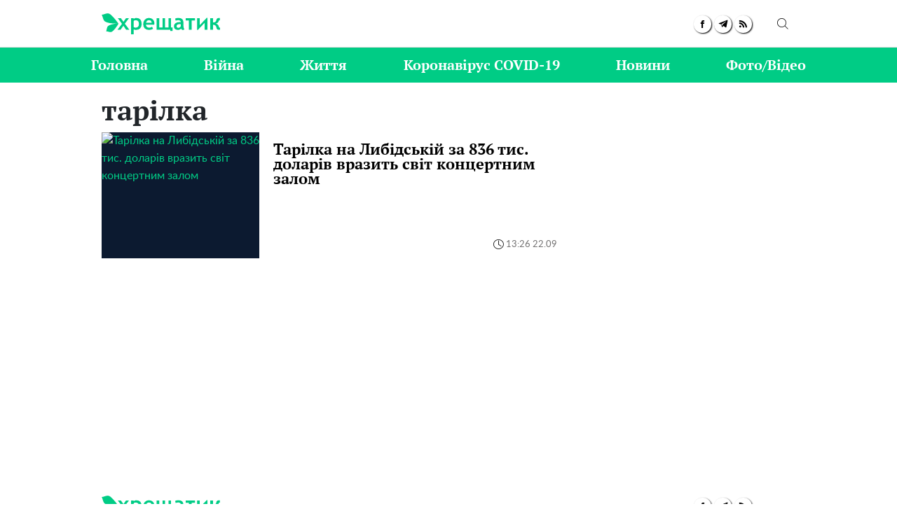

--- FILE ---
content_type: text/html; charset=UTF-8
request_url: https://khreschatyk.news/tag/tarilka
body_size: 16582
content:
<!doctype html>
<html lang="uk">
    <head prefix="og: http://ogp.me/ns# fb: http://ogp.me/ns/fb# article: http://ogp.me/ns/article#">
        <meta charset="utf-8">
        <meta http-equiv="X-UA-Compatible" content="IE=edge">
        <meta name="viewport" content="width=device-width, initial-scale=1, shrink-to-fit=no">
        <title>тарілка - Хрещатик</title>
        <link rel="dns-prefetch" href="https://aixcdn.com">
<link rel="dns-prefetch" href="https://cdn.ampproject.org">
<link rel="dns-prefetch" href="https://adservice.google.com">
<link rel="dns-prefetch" href="https://adservice.google.com.ua">
<link rel="dns-prefetch" href="https://www.google-analytics.com">
<link rel="dns-prefetch" href="https://pagead2.googlesyndication.com">
<link rel="dns-prefetch" href="https://googleads.g.doubleclick.net">

        <style>.swiper-container{margin-left:auto;margin-right:auto;position:relative;overflow:hidden;list-style:none;padding:0;z-index:1}.swiper-wrapper{position:relative;width:100%;height:100%;z-index:1;display:flex;transition-property:transform;box-sizing:content-box}.swiper-wrapper{transform:translateZ(0)}.swiper-slide{flex-shrink:0;width:100%;height:100%;position:relative;transition-property:transform}:root{--swiper-navigation-size:44px}.swiper-button-next,.swiper-button-prev{position:absolute;top:50%;width:calc(var(--swiper-navigation-size)/44*27);height:var(--swiper-navigation-size);margin-top:calc(var(--swiper-navigation-size)*-1/2);z-index:10;cursor:pointer;background-size:27px 44px;background-position:50%;background-repeat:no-repeat}.swiper-button-prev{background-image:url("data:image/svg+xml;charset=utf-8,%3Csvg xmlns='http://www.w3.org/2000/svg' viewBox='0 0 27 44'%3E%3Cpath d='M0 22L22 0l2.1 2.1L4.2 22l19.9 19.9L22 44 0 22z' fill='%23007aff'/%3E%3C/svg%3E");left:10px;right:auto}.swiper-button-next{background-image:url("data:image/svg+xml;charset=utf-8,%3Csvg xmlns='http://www.w3.org/2000/svg' viewBox='0 0 27 44'%3E%3Cpath d='M27 22L5 44l-2.1-2.1L22.8 22 2.9 2.1 5 0l22 22z' fill='%23007aff'/%3E%3C/svg%3E");right:10px;left:auto}.swiper-pagination{position:absolute;text-align:center;transition:opacity .3s;transform:translateZ(0);z-index:10}.swiper-pagination-bullet-active{opacity:1;background:#007aff}@charset "UTF-8";:root{--blue:#007bff;--indigo:#6610f2;--purple:#6f42c1;--pink:#e83e8c;--red:#dc3545;--orange:#fd7e14;--yellow:#ffc107;--green:#28a745;--teal:#20c997;--cyan:#17a2b8;--white:#fff;--gray:#6c757d;--gray-dark:#343a40;--primary:#007bff;--secondary:#6c757d;--success:#28a745;--info:#17a2b8;--warning:#ffc107;--danger:#dc3545;--light:#f8f9fa;--dark:#343a40;--breakpoint-xs:0;--breakpoint-sm:576px;--breakpoint-md:768px;--breakpoint-lg:992px;--breakpoint-xl:1200px;--font-family-sans-serif:-apple-system,BlinkMacSystemFont,"Segoe UI",Roboto,"Helvetica Neue",Arial,"Noto Sans",sans-serif,"Apple Color Emoji","Segoe UI Emoji","Segoe UI Symbol","Noto Color Emoji";--font-family-monospace:SFMono-Regular,Menlo,Monaco,Consolas,"Liberation Mono","Courier New",monospace}*,:after,:before{box-sizing:border-box}html{font-family:sans-serif;line-height:1.15;-webkit-text-size-adjust:100%;-webkit-tap-highlight-color:rgba(0,0,0,0)}article,aside,figcaption,figure,footer,header,main,nav,section{display:block}body{margin:0;font-family:-apple-system,BlinkMacSystemFont,Segoe UI,Roboto,Helvetica Neue,Arial,Noto Sans,sans-serif,Apple Color Emoji,Segoe UI Emoji,Segoe UI Symbol,Noto Color Emoji;font-size:1rem;font-weight:400;line-height:1.6;color:#212529;text-align:left;background-color:#fff}[tabindex="-1"]:focus:not(:focus-visible){outline:0!important}hr{box-sizing:content-box;height:0;overflow:visible}h1,h2,h3,h4,h5,h6{margin-top:0;margin-bottom:.5rem}p{margin-top:0;margin-bottom:1rem}abbr[data-original-title],abbr[title]{text-decoration:underline;-webkit-text-decoration:underline dotted;text-decoration:underline dotted;cursor:help;border-bottom:0;-webkit-text-decoration-skip-ink:none;text-decoration-skip-ink:none}address{font-style:normal;line-height:inherit}address,dl,ol,ul{margin-bottom:1rem}dl,ol,ul{margin-top:0}ol ol,ol ul,ul ol,ul ul{margin-bottom:0}dt{font-weight:700}dd{margin-bottom:.5rem;margin-left:0}blockquote{margin:0 0 1rem}b,strong{font-weight:bolder}small{font-size:80%}sub,sup{position:relative;font-size:75%;line-height:0;vertical-align:baseline}sub{bottom:-.25em}sup{top:-.5em}a{color:#007bff;text-decoration:none;background-color:transparent}a:hover{color:#0056b3;text-decoration:underline}a:not([href]):not([class]),a:not([href]):not([class]):hover{color:inherit;text-decoration:none}code,pre{font-family:SFMono-Regular,Menlo,Monaco,Consolas,Liberation Mono,Courier New,monospace;font-size:1em}pre{margin-top:0;margin-bottom:1rem;overflow:auto;-ms-overflow-style:scrollbar}figure{margin:0 0 1rem}img{border-style:none}img,svg{vertical-align:middle}svg{overflow:hidden}table{border-collapse:collapse}caption{padding-top:.75rem;padding-bottom:.75rem;color:#6c757d;text-align:left;caption-side:bottom}th{text-align:inherit;text-align:-webkit-match-parent}label{display:inline-block;margin-bottom:.5rem}button{border-radius:0}button:focus{outline:1px dotted;outline:5px auto -webkit-focus-ring-color}button,input,select,textarea{margin:0;font-family:inherit;font-size:inherit;line-height:inherit}button,input{overflow:visible}button,select{text-transform:none}[role=button]{cursor:pointer}select{word-wrap:normal}[type=button],[type=reset],[type=submit],button{-webkit-appearance:button}[type=button]:not(:disabled),[type=reset]:not(:disabled),[type=submit]:not(:disabled),button:not(:disabled){cursor:pointer}[type=button]::-moz-focus-inner,[type=reset]::-moz-focus-inner,[type=submit]::-moz-focus-inner,button::-moz-focus-inner{padding:0;border-style:none}input[type=checkbox],input[type=radio]{box-sizing:border-box;padding:0}textarea{overflow:auto;resize:vertical}fieldset{min-width:0;padding:0;margin:0;border:0}legend{display:block;width:100%;max-width:100%;padding:0;margin-bottom:.5rem;font-size:1.5rem;line-height:inherit;color:inherit;white-space:normal}progress{vertical-align:baseline}[type=number]::-webkit-inner-spin-button,[type=number]::-webkit-outer-spin-button{height:auto}[type=search]{outline-offset:-2px;-webkit-appearance:none}[type=search]::-webkit-search-decoration{-webkit-appearance:none}::-webkit-file-upload-button{font:inherit;-webkit-appearance:button}template{display:none}[hidden]{display:none!important}.h1,.h2,.h3,.h4,.h5,.h6,h1,h2,h3,h4,h5,h6{margin-bottom:.5rem;font-weight:500;line-height:1.2}.h1,h1{font-size:2.5rem}.h2,h2{font-size:2rem}.h3,h3{font-size:1.75rem}.h4,h4{font-size:1.5rem}.h5,h5{font-size:1.25rem}.h6,h6{font-size:1rem}.lead{font-size:1.25rem;font-weight:300}hr{margin-top:1rem;margin-bottom:1rem;border:0;border-top:1px solid rgba(0,0,0,.1)}.small,small{font-size:80%;font-weight:400}.mark,mark{padding:.2em;background-color:#fcf8e3}.blockquote{margin-bottom:1rem;font-size:1.25rem}.container{width:100%;padding-right:15px;padding-left:15px;margin-right:auto;margin-left:auto}@media (min-width:992px){.container{max-width:1020px}}.row{display:flex;flex-wrap:wrap;margin-right:-15px;margin-left:-15px}.col-3,.col-4,.col-6,.col-8,.col-12,.col-lg-3,.col-lg-4,.col-lg-6,.col-lg-8,.col-lg-9,.col-lg-12,.col-md,.col-md-3,.col-md-4,.col-md-6,.col-md-8,.col-md-12,.col-sm-4,.col-sm-12{position:relative;width:100%;padding-right:15px;padding-left:15px}.col-3{flex:0 0 25%;max-width:25%}.col-4{flex:0 0 33.3333333333%;max-width:33.3333333333%}.col-6{flex:0 0 50%;max-width:50%}.col-8{flex:0 0 66.6666666667%;max-width:66.6666666667%}.col-12{flex:0 0 100%;max-width:100%}@media (min-width:576px){.col-sm-4{flex:0 0 33.3333333333%;max-width:33.3333333333%}.col-sm-12{flex:0 0 100%;max-width:100%}}@media (min-width:768px){.col-md{flex-basis:0;flex-grow:1;max-width:100%}.col-md-3{flex:0 0 25%;max-width:25%}.col-md-4{flex:0 0 33.3333333333%;max-width:33.3333333333%}.col-md-6{flex:0 0 50%;max-width:50%}.col-md-8{flex:0 0 66.6666666667%;max-width:66.6666666667%}.col-md-12{flex:0 0 100%;max-width:100%}}@media (min-width:992px){.col-lg-3{flex:0 0 25%;max-width:25%}.col-lg-4{flex:0 0 33.3333333333%;max-width:33.3333333333%}.col-lg-6{flex:0 0 50%;max-width:50%}.col-lg-8{flex:0 0 66.6666666667%;max-width:66.6666666667%}.col-lg-9{flex:0 0 75%;max-width:75%}.col-lg-12{flex:0 0 100%;max-width:100%}}.form-control{display:block;width:100%;height:calc(1.6em + .75rem + 2px);padding:.375rem .75rem;font-size:1rem;font-weight:400;line-height:1.6;color:#495057;background-color:#fff;background-clip:padding-box;border:1px solid #ced4da;border-radius:.25rem;transition:border-color .15s ease-in-out,box-shadow .15s ease-in-out}@media (prefers-reduced-motion:reduce){.form-control{transition:none}}.form-control::-ms-expand{background-color:transparent;border:0}.form-control:-moz-focusring{color:transparent;text-shadow:0 0 0 #495057}.form-control:focus{color:#495057;background-color:#fff;border-color:#80bdff;outline:0;box-shadow:0 0 0 .2rem rgba(0,123,255,.25)}.form-control::-moz-placeholder{color:#6c757d;opacity:1}.form-control:-ms-input-placeholder{color:#6c757d;opacity:1}.form-control::placeholder{color:#6c757d;opacity:1}.form-control:disabled,.form-control[readonly]{background-color:#e9ecef;opacity:1}input[type=date].form-control,input[type=datetime-local].form-control,input[type=month].form-control,input[type=time].form-control{-webkit-appearance:none;-moz-appearance:none;appearance:none}select.form-control:focus::-ms-value{color:#495057;background-color:#fff}select.form-control[multiple],select.form-control[size],textarea.form-control{height:auto}.form-group{margin-bottom:1rem}.form-inline{display:flex;flex-flow:row wrap;align-items:center}@media (min-width:576px){.form-inline label{justify-content:center}.form-inline .form-group,.form-inline label{display:flex;align-items:center;margin-bottom:0}.form-inline .form-group{flex:0 0 auto;flex-flow:row wrap}.form-inline .form-control{display:inline-block;width:auto;vertical-align:middle}.form-inline .input-group{width:auto}}.btn{display:inline-block;font-weight:400;color:#212529;text-align:center;vertical-align:middle;-webkit-user-select:none;-moz-user-select:none;-ms-user-select:none;user-select:none;background-color:transparent;border:1px solid transparent;padding:.375rem .75rem;font-size:1rem;line-height:1.6;border-radius:.25rem;transition:color .15s ease-in-out,background-color .15s ease-in-out,border-color .15s ease-in-out,box-shadow .15s ease-in-out}@media (prefers-reduced-motion:reduce){.btn{transition:none}}.btn:hover{color:#212529;text-decoration:none}.btn.focus,.btn:focus{outline:0;box-shadow:0 0 0 .2rem rgba(0,123,255,.25)}.btn.disabled,.btn:disabled{opacity:.65}.btn:not(:disabled):not(.disabled){cursor:pointer}a.btn.disabled,fieldset:disabled a.btn{pointer-events:none}.btn-primary{color:#fff;background-color:#007bff;border-color:#007bff}.btn-primary.focus,.btn-primary:focus,.btn-primary:hover{color:#fff;background-color:#0069d9;border-color:#0062cc}.btn-primary.focus,.btn-primary:focus{box-shadow:0 0 0 .2rem rgba(38,143,255,.5)}.btn-primary.disabled,.btn-primary:disabled{color:#fff;background-color:#007bff;border-color:#007bff}.btn-primary:not(:disabled):not(.disabled).active,.btn-primary:not(:disabled):not(.disabled):active,.show>.btn-primary.dropdown-toggle{color:#fff;background-color:#0062cc;border-color:#005cbf}.btn-primary:not(:disabled):not(.disabled).active:focus,.btn-primary:not(:disabled):not(.disabled):active:focus,.show>.btn-primary.dropdown-toggle:focus{box-shadow:0 0 0 .2rem rgba(38,143,255,.5)}.btn-success{color:#fff;background-color:#28a745;border-color:#28a745}.btn-success.focus,.btn-success:focus,.btn-success:hover{color:#fff;background-color:#218838;border-color:#1e7e34}.btn-success.focus,.btn-success:focus{box-shadow:0 0 0 .2rem rgba(72,180,97,.5)}.btn-success.disabled,.btn-success:disabled{color:#fff;background-color:#28a745;border-color:#28a745}.btn-success:not(:disabled):not(.disabled).active,.btn-success:not(:disabled):not(.disabled):active,.show>.btn-success.dropdown-toggle{color:#fff;background-color:#1e7e34;border-color:#1c7430}.btn-success:not(:disabled):not(.disabled).active:focus,.btn-success:not(:disabled):not(.disabled):active:focus,.show>.btn-success.dropdown-toggle:focus{box-shadow:0 0 0 .2rem rgba(72,180,97,.5)}.btn-warning{color:#212529;background-color:#ffc107;border-color:#ffc107}.btn-warning.focus,.btn-warning:focus,.btn-warning:hover{color:#212529;background-color:#e0a800;border-color:#d39e00}.btn-warning.focus,.btn-warning:focus{box-shadow:0 0 0 .2rem rgba(222,170,12,.5)}.btn-warning.disabled,.btn-warning:disabled{color:#212529;background-color:#ffc107;border-color:#ffc107}.btn-warning:not(:disabled):not(.disabled).active,.btn-warning:not(:disabled):not(.disabled):active,.show>.btn-warning.dropdown-toggle{color:#212529;background-color:#d39e00;border-color:#c69500}.btn-warning:not(:disabled):not(.disabled).active:focus,.btn-warning:not(:disabled):not(.disabled):active:focus,.show>.btn-warning.dropdown-toggle:focus{box-shadow:0 0 0 .2rem rgba(222,170,12,.5)}.btn-sm{padding:.25rem .5rem;font-size:.875rem;line-height:1.5;border-radius:.2rem}.btn-block{display:block;width:100%}.btn-block+.btn-block{margin-top:.5rem}input[type=button].btn-block,input[type=reset].btn-block,input[type=submit].btn-block{width:100%}.dropdown{position:relative}.dropdown-toggle{white-space:nowrap}.dropdown-toggle:after{display:inline-block;margin-left:.255em;vertical-align:.255em;content:"";border-top:.3em solid;border-right:.3em solid transparent;border-bottom:0;border-left:.3em solid transparent}.dropdown-toggle:empty:after{margin-left:0}.dropdown-menu{position:absolute;top:100%;left:0;z-index:1000;display:none;float:left;min-width:10rem;padding:.5rem 0;margin:.125rem 0 0;font-size:1rem;color:#212529;text-align:left;list-style:none;background-color:#fff;background-clip:padding-box;border:1px solid rgba(0,0,0,.15);border-radius:.25rem}.dropdown-menu-right{right:0;left:auto}.dropdown-menu[x-placement^=bottom],.dropdown-menu[x-placement^=left],.dropdown-menu[x-placement^=right],.dropdown-menu[x-placement^=top]{right:auto;bottom:auto}.dropdown-item{display:block;width:100%;padding:.25rem 1.5rem;clear:both;font-weight:400;color:#212529;text-align:inherit;white-space:nowrap;background-color:transparent;border:0}.dropdown-item:focus,.dropdown-item:hover{color:#16181b;text-decoration:none;background-color:#f8f9fa}.dropdown-item.active,.dropdown-item:active{color:#fff;text-decoration:none;background-color:#007bff}.dropdown-item.disabled,.dropdown-item:disabled{color:#6c757d;pointer-events:none;background-color:transparent}.dropdown-menu.show{display:block}.pagination{display:flex;padding-left:0;list-style:none;border-radius:.25rem}.page-link{position:relative;display:block;padding:.5rem .75rem;margin-left:-1px;line-height:1.25;color:#007bff;background-color:#fff;border:1px solid #dee2e6}.page-link:hover{z-index:2;color:#0056b3;text-decoration:none;background-color:#e9ecef;border-color:#dee2e6}.page-link:focus{z-index:3;outline:0;box-shadow:0 0 0 .2rem rgba(0,123,255,.25)}.page-item:first-child .page-link{margin-left:0;border-top-left-radius:.25rem;border-bottom-left-radius:.25rem}.page-item:last-child .page-link{border-top-right-radius:.25rem;border-bottom-right-radius:.25rem}.page-item.active .page-link{z-index:3;color:#fff;background-color:#007bff;border-color:#007bff}.page-item.disabled .page-link{color:#6c757d;pointer-events:none;cursor:auto;background-color:#fff;border-color:#dee2e6}.media{display:flex;align-items:flex-start}.border{border:1px solid #dee2e6!important}.clearfix:after{display:block;clear:both;content:""}.flex-column{flex-direction:column!important}.overflow-hidden{overflow:hidden!important}.fixed-top{top:0}.fixed-top{position:fixed;right:0;left:0;z-index:1030}.sr-only{position:absolute;width:1px;height:1px;padding:0;margin:-1px;overflow:hidden;clip:rect(0,0,0,0);white-space:nowrap;border:0}.text-right{text-align:right!important}.text-center{text-align:center!important}.text-capitalize{text-transform:capitalize!important}.text-muted{color:#6c757d!important}.visible{visibility:visible!important}body{overflow-y:scroll}@media (min-width:768px){body{padding-top:118px}}@media (max-width:767px){body{padding-top:68px}}@media (max-width:767px){main{max-width:100vh;overflow:hidden}}main .container{padding-top:15px}@media (min-width:1019px){main .container{width:1020px}}a{font-family:Lato,Arial;font-weight:400}a:hover{text-decoration:none}.h2,.h3,h1{font-family:"PT Serif",Georgia,Helvetica;font-weight:700}@media (max-width:767px){.responsive-image{position:relative}.responsive-image img{display:block;position:absolute;top:0;right:0;bottom:0;left:0;width:100%;height:100%}.hidden-sm,.right-column{display:none}}@media (min-width:768px){.right-column .sticky-box{position:-webkit-sticky;position:sticky;top:120px}}@font-face{font-family:"PT Serif";font-display:swap;src:url(/fonts/PTSerif-Bold.eot);src:url(/fonts/PTSerif-Bold.eot?#iefix) format("embedded-opentype"),url(/fonts/PTSerif-Bold.woff2) format("woff2"),url(/fonts/PTSerif-Bold.woff) format("woff"),url(/fonts/PTSerif-Bold.ttf) format("truetype");font-weight:700;font-style:normal}@font-face{font-family:Lato;font-display:swap;src:url(/fonts/Lato-Regular.eot);src:url(/fonts/Lato-Regular.eot?#iefix) format("embedded-opentype"),url(/fonts/Lato-Regular.woff2) format("woff2"),url(/fonts/Lato-Regular.woff) format("woff"),url(/fonts/Lato-Regular.ttf) format("truetype");font-weight:400;font-style:normal}@font-face{font-family:Lato;font-display:swap;src:url(/fonts/Lato-Bold.eot);src:url(/fonts/Lato-Bold.eot?#iefix) format("embedded-opentype"),url(/fonts/Lato-Bold.woff2) format("woff2"),url(/fonts/Lato-Bold.woff) format("woff"),url(/fonts/Lato-Bold.ttf) format("truetype");font-weight:700;font-style:normal}@font-face{font-family:"PT Serif";font-display:swap;src:url(/fonts/PTSerif-Regular.eot);src:url(/fonts/PTSerif-Regular.eot?#iefix) format("embedded-opentype"),url(/fonts/PTSerif-Regular.woff2) format("woff2"),url(/fonts/PTSerif-Regular.woff) format("woff"),url(/fonts/PTSerif-Regular.ttf) format("truetype");font-weight:400;font-style:normal}@font-face{font-family:icons;src:url(/fonts/icons.eot?mpderz);src:local("icons"),url(/fonts/icons.woff2?mpderz) format("woff2"),url(/fonts/icons.woff?mpderz) format("woff"),url(/fonts/icons.ttf?mpderz) format("truetype"),url(/fonts/icons.eot?#?mpderziefix) format("embedded-opentype"),url(/fonts/icons.svg?#?mpderzznaj-icon) format("svg");font-weight:400;font-style:normal}[class*=" icon-"],[class^=icon-]{font-family:icons!important;speak:none;font-style:normal;font-weight:400;font-variant:normal;text-transform:none;line-height:1;-webkit-font-smoothing:antialiased;-moz-osx-font-smoothing:grayscale}.icon-timing:before{content:"\E900"}.icon-arrow_left:before{content:"\E901"}.icon-arrow_right:before{content:"\E902"}.icon-search:before{content:"\E903"}.icon-rss:before{content:"\E904"}.icon-facebook:before{content:"\E908"}.icon-instagram:before{content:"\E909"}.icon-viber:before{content:"\E90A"}.icon-telegram:before{content:"\E90B"}.footer,.navbar{font-family:"PT Serif",Georgia,Helvetica;font-weight:700;padding:0;background-color:#fff}@media (min-width:768px){.footer,.navbar{height:118px}}@media (max-width:767px){.footer,.navbar{height:68px}}.footer.fixed-top,.navbar.fixed-top{-webkit-backface-visibility:hidden;backface-visibility:hidden;z-index:1000001}.footer .mobile-search__container,.navbar .mobile-search__container{display:none}.footer .mobile-search__container--visible,.navbar .mobile-search__container--visible{display:block;position:fixed;top:65px;right:0;bottom:0;left:0;background-color:#fff}.footer .mobile-search__container--visible p,.navbar .mobile-search__container--visible p{padding:50px 0 30px;font-size:30px;display:block;text-align:center}.footer .mobile-search__container--visible .form-search,.navbar .mobile-search__container--visible .form-search{position:relative;border:2px solid #000}.footer .mobile-search__container--visible .form-search .form-control,.navbar .mobile-search__container--visible .form-search .form-control{height:45px;width:100%;font-size:18px;color:#000;padding:0 50px 0 10px;border:none;background:0 0;outline:0}.footer .mobile-search__container--visible .form-search .btn-search-submit,.navbar .mobile-search__container--visible .form-search .btn-search-submit{position:absolute;top:0;right:0;padding-right:10px;font-size:30px;color:#000;border:none;background:0 0;outline:0}.footer .nav-top,.navbar .nav-top{color:#00cc85;height:68px;background-color:#fff;border-bottom:1px solid #dcdcdc}.footer .nav-top .container,.navbar .nav-top .container{display:flex;align-items:center;justify-content:space-between;height:68px}@media (min-width:768px){.footer .nav-top .container .mobile-search--icon,.navbar .nav-top .container .mobile-search--icon{display:none}}@media (max-width:767px){.footer .nav-top .container .nav-top--left,.navbar .nav-top .container .nav-top--left{position:absolute}.footer .nav-top .container .mobile-search--icon,.navbar .nav-top .container .mobile-search--icon{position:relative;width:50px;height:50px;padding:14px 0 0 20px}.footer .nav-top .container .mobile-search--icon .search-mobile--inner,.navbar .nav-top .container .mobile-search--icon .search-mobile--inner{position:relative;width:25px;height:25px}.footer .nav-top .container .mobile-search--icon .search--circle,.navbar .nav-top .container .mobile-search--icon .search--circle{width:14px;height:14px;top:1px;left:5px;position:absolute;box-sizing:border-box;border:2px solid #000;border-radius:50%;background:none;color:#fff;outline:0;transition:all .5s ease}.footer .nav-top .container .mobile-search--icon .search--circle-close,.navbar .nav-top .container .mobile-search--icon .search--circle-close{width:26px;height:16px;top:0;left:0;position:absolute;box-sizing:border-box;border:none;border-bottom:2px solid #000;border-radius:0;background:none;color:#fff;outline:0;transform:rotate(-45deg);transition:all .5s ease}.footer .nav-top .container .mobile-search--icon .search--circle:after,.navbar .nav-top .container .mobile-search--icon .search--circle:after{content:"";position:absolute;top:13px;left:8px;width:13px;height:2px;background-color:#000;transform:rotate(45deg);transition:all .5s ease}.footer .nav-top .container .mobile-search--icon .search--circle-close:after,.navbar .nav-top .container .mobile-search--icon .search--circle-close:after{content:"";position:absolute;top:14px;left:0;width:26px;height:2px;background-color:#000;transform:rotate(270deg);transition:all .5s ease}}.footer .nav-top--left,.navbar .nav-top--left{display:flex;align-items:center}.footer .nav-top--left .nav-social-links,.navbar .nav-top--left .nav-social-links{display:flex;justify-content:space-between;margin-right:60px}@media (max-width:767px){.footer .nav-top--left .nav-social-links,.navbar .nav-top--left .nav-social-links{display:none}}.footer .nav-top--left .nav-social-links a,.navbar .nav-top--left .nav-social-links a{display:flex;justify-content:center;align-items:center;flex:0 0 25px;height:25px;width:25px;margin:0 2px;color:#000;border-radius:100%;box-shadow:1px 1px 2px #000}.footer .nav-top--left .nav-social-links a span,.navbar .nav-top--left .nav-social-links a span{font-size:11px}.footer .nav-top--left .nav-social-links a span.icon-telegram,.navbar .nav-top--left .nav-social-links a span.icon-telegram{font-size:14px}.footer .nav-top--left .nav-social-links a:hover span,.navbar .nav-top--left .nav-social-links a:hover span{font-size:13px}.footer .nav-top--left .nav-social-links a:hover span.icon-telegram,.navbar .nav-top--left .nav-social-links a:hover span.icon-telegram{font-size:16px}.footer .nav-top--left .nav-social-links .twitter:hover svg,.navbar .nav-top--left .nav-social-links .twitter:hover svg{height:17px;width:17px}@media (min-width:768px){.footer .nav-top .nav-logotype,.footer .nav-top .nav-logotype svg,.navbar .nav-top .nav-logotype,.navbar .nav-top .nav-logotype svg{display:block;width:168.859px;height:47.688px}}@media (max-width:767px){.footer .nav-top .nav-logotype,.footer .nav-top .nav-logotype svg,.navbar .nav-top .nav-logotype,.navbar .nav-top .nav-logotype svg{display:block;width:200px;height:47.141px}}@media (max-width:400px){.footer .nav-top .nav-logotype,.navbar .nav-top .nav-logotype{margin-left:20px;width:190px}.footer .nav-top .nav-logotype svg,.navbar .nav-top .nav-logotype svg{width:190px}}.footer .nav-top .b__search--footer,.footer .nav-top .b__search--navbar,.navbar .nav-top .b__search--footer,.navbar .nav-top .b__search--navbar{position:relative}@media (max-width:767px){.footer .nav-top .b__search--footer,.footer .nav-top .b__search--navbar,.navbar .nav-top .b__search--footer,.navbar .nav-top .b__search--navbar{display:none}}.footer .nav-top .b__search--footer.opened .form-search input,.footer .nav-top .b__search--navbar.opened .form-search input,.navbar .nav-top .b__search--footer.opened .form-search input,.navbar .nav-top .b__search--navbar.opened .form-search input{display:block;width:250px;padding:4px 0 4px 10px;transition:all .3s ease-in-out}.footer .nav-top .b__search--footer.opened .form-search .btn-search-submit,.footer .nav-top .b__search--navbar.opened .form-search .btn-search-submit,.navbar .nav-top .b__search--footer.opened .form-search .btn-search-submit,.navbar .nav-top .b__search--navbar.opened .form-search .btn-search-submit{display:block;margin-top:1px;color:#00cc85;border:none;cursor:pointer;position:relative}.footer .nav-top .b__search--footer.opened .btn-search,.footer .nav-top .b__search--navbar.opened .btn-search,.navbar .nav-top .b__search--footer.opened .btn-search,.navbar .nav-top .b__search--navbar.opened .btn-search{display:none}.footer .nav-top .b__search--footer.opened .btn-search--close,.footer .nav-top .b__search--navbar.opened .btn-search--close,.navbar .nav-top .b__search--footer.opened .btn-search--close,.navbar .nav-top .b__search--navbar.opened .btn-search--close{display:block}.footer .nav-top .b__search--footer .form-search,.footer .nav-top .b__search--navbar .form-search,.navbar .nav-top .b__search--footer .form-search,.navbar .nav-top .b__search--navbar .form-search{display:flex;justify-content:flex-end;background:none}.footer .nav-top .b__search--footer .form-search input,.footer .nav-top .b__search--navbar .form-search input,.navbar .nav-top .b__search--footer .form-search input,.navbar .nav-top .b__search--navbar .form-search input{color:#000;width:0;padding:0;border-radius:0;border:none;border-bottom:1px solid #fff;background-color:#dadada}.footer .nav-top .b__search--footer .form-search input:focus,.footer .nav-top .b__search--navbar .form-search input:focus,.navbar .nav-top .b__search--footer .form-search input:focus,.navbar .nav-top .b__search--navbar .form-search input:focus{box-shadow:none}.footer .nav-top .b__search--footer .form-search .btn-search-submit,.footer .nav-top .b__search--navbar .form-search .btn-search-submit,.navbar .nav-top .b__search--footer .form-search .btn-search-submit,.navbar .nav-top .b__search--navbar .form-search .btn-search-submit{display:none;color:#fff;border:none;border-bottom:1px solid #fff;border-radius:0;padding:4px 10px 3px;background:none;line-height:1;outline:0}.footer .nav-top .b__search--footer .form-search .btn-search-submit:active:focus,.footer .nav-top .b__search--footer .form-search .btn-search-submit:hover,.footer .nav-top .b__search--navbar .form-search .btn-search-submit:active:focus,.footer .nav-top .b__search--navbar .form-search .btn-search-submit:hover,.navbar .nav-top .b__search--footer .form-search .btn-search-submit:active:focus,.navbar .nav-top .b__search--footer .form-search .btn-search-submit:hover,.navbar .nav-top .b__search--navbar .form-search .btn-search-submit:active:focus,.navbar .nav-top .b__search--navbar .form-search .btn-search-submit:hover{background:none;box-shadow:none}.footer .nav-top .b__search--footer .btn-search,.footer .nav-top .b__search--navbar .btn-search,.navbar .nav-top .b__search--footer .btn-search,.navbar .nav-top .b__search--navbar .btn-search{position:absolute;top:2px;right:0;color:#000;padding:10px 10px 9px;border:none;border-radius:0;background:none;line-height:1;outline:0;cursor:pointer}.footer .nav-top .b__search--footer .btn-search--close,.footer .nav-top .b__search--navbar .btn-search--close,.navbar .nav-top .b__search--footer .btn-search--close,.navbar .nav-top .b__search--navbar .btn-search--close{display:none;position:absolute;right:44px;top:13px;width:16px;height:16px;padding:0;background:none;border:none;outline:0;cursor:pointer}.footer .nav-top .b__search--footer .btn-search--close:after,.footer .nav-top .b__search--footer .btn-search--close:before,.footer .nav-top .b__search--navbar .btn-search--close:after,.footer .nav-top .b__search--navbar .btn-search--close:before,.navbar .nav-top .b__search--footer .btn-search--close:after,.navbar .nav-top .b__search--footer .btn-search--close:before,.navbar .nav-top .b__search--navbar .btn-search--close:after,.navbar .nav-top .b__search--navbar .btn-search--close:before{width:16px;height:1px;background-color:#00cc85;position:absolute;content:"";display:block}.footer .nav-top .b__search--footer .btn-search--close:before,.footer .nav-top .b__search--navbar .btn-search--close:before,.navbar .nav-top .b__search--footer .btn-search--close:before,.navbar .nav-top .b__search--navbar .btn-search--close:before{top:0;transform:translate3d(0,7px,0) rotate(45deg)}.footer .nav-top .b__search--footer .btn-search--close:after,.footer .nav-top .b__search--navbar .btn-search--close:after,.navbar .nav-top .b__search--footer .btn-search--close:after,.navbar .nav-top .b__search--navbar .btn-search--close:after{top:0;transform:translate3d(0,7px,0) rotate(-45deg)}.footer .nav,.navbar .nav{background-color:#00cc85}@media (min-width:768px){.footer .nav-items,.navbar .nav-items{display:flex;align-items:center;justify-content:space-between;height:50px;padding:0;margin-bottom:0;list-style:none}.footer .nav-items .nav-social-links,.navbar .nav-items .nav-social-links{display:none}.footer .nav-items .nav-item .dropdown-menu,.navbar .nav-items .nav-item .dropdown-menu{right:0;left:auto}.footer .nav-items .nav-item .nav-link,.navbar .nav-items .nav-item .nav-link{font-family:"PT Serif",Georgia,Helvetica;color:#fff;font-size:20px;line-height:50px;font-weight:700;padding:0}.footer .nav-items .nav-item .nav-link:hover,.navbar .nav-items .nav-item .nav-link:hover{text-decoration:underline}}@media (max-width:767px){.footer .nav-items,.navbar .nav-items{display:none}}.footer .navbar-hamburger,.navbar .navbar-hamburger{display:none}@media (max-width:767px){.footer .navbar-hamburger,.navbar .navbar-hamburger{display:block;width:35px;height:24px;position:relative;border:none;background:none;transform:rotate(0deg);transition:.5s ease-in-out;outline:0;cursor:pointer}.footer .navbar-hamburger span,.navbar .navbar-hamburger span{display:block;position:absolute;height:3px;width:100%;background:#222;border-radius:9px;opacity:1;left:0;transform:rotate(0deg);transition:.25s ease-in-out}.footer .navbar-hamburger span:first-child,.navbar .navbar-hamburger span:first-child{top:0}.footer .navbar-hamburger span:nth-child(2),.footer .navbar-hamburger span:nth-child(3),.navbar .navbar-hamburger span:nth-child(2),.navbar .navbar-hamburger span:nth-child(3){top:10px}.footer .navbar-hamburger span:nth-child(4),.navbar .navbar-hamburger span:nth-child(4){top:20px}.footer.show-nav .navbar-hamburger span:first-child,.navbar.show-nav .navbar-hamburger span:first-child{top:12px;width:0;left:50%}.footer.show-nav .navbar-hamburger span:nth-child(2),.navbar.show-nav .navbar-hamburger span:nth-child(2){transform:rotate(45deg)}.footer.show-nav .navbar-hamburger span:nth-child(3),.navbar.show-nav .navbar-hamburger span:nth-child(3){transform:rotate(-45deg)}.footer.show-nav .navbar-hamburger span:nth-child(4),.navbar.show-nav .navbar-hamburger span:nth-child(4){top:12px;width:0;left:50%}.footer.show-nav .nav,.navbar.show-nav .nav{position:fixed;top:68px;right:0;bottom:0;left:0;height:auto;margin-bottom:0;display:block;background-color:#fff;overflow-y:scroll;z-index:1000}.footer.show-nav .nav .nav-items,.navbar.show-nav .nav .nav-items{padding:0 20px;display:flex;flex-wrap:wrap;list-style:none}.footer.show-nav .nav .nav-items li,.navbar.show-nav .nav .nav-items li{flex:0 0 100%;line-height:34px}.footer.show-nav .nav .nav-items li a,.navbar.show-nav .nav .nav-items li a{font-size:20px;color:#000;line-height:2em}.footer.show-nav .nav .nav-items .nav-item.dropdown,.footer.show-nav .nav .nav-items .nav-link.dropdown-toggle,.navbar.show-nav .nav .nav-items .nav-item.dropdown,.navbar.show-nav .nav .nav-items .nav-link.dropdown-toggle{display:none}.footer.show-nav .nav .nav-items .dropdown-menu,.navbar.show-nav .nav .nav-items .dropdown-menu{display:block;position:static;padding:0;float:none;border:0}.footer.show-nav .nav .nav-items .dropdown-menu a,.navbar.show-nav .nav .nav-items .dropdown-menu a{padding:0}.footer.show-nav .nav .nav-items .nav-social-links,.navbar.show-nav .nav .nav-items .nav-social-links{display:flex;width:100%;flex-direction:row;padding:20px 0}.footer.show-nav .nav .nav-items .nav-social-links a,.navbar.show-nav .nav .nav-items .nav-social-links a{display:flex;align-items:center;justify-content:center;height:44px;width:44px;color:#000;border:2px solid #000;border-radius:100%;text-decoration:none;margin-right:10px}.footer.show-nav .nav .nav-items .nav-social-links a span,.navbar.show-nav .nav .nav-items .nav-social-links a span{font-size:24px}}.footer{position:relative;height:auto;z-index:9}.footer p{font-weight:400;text-align:center}.footer p a{color:#337ab7}.footer .internal-links{text-align:center;margin-bottom:15px}.footer .internal-links a{color:#000;margin:0 10px}.footer .internal-links a:hover{color:#337ab7}@media (max-width:767px){.footer .nav-top .container .nav-logotype{margin:0 auto}}.b_top-slider{position:relative;max-width:990px;margin-bottom:20px}@media (min-width:768px){.b_top-slider{height:183px}}@media (min-width:768px){.b_top-slider .top-slider .swiper-wrapper a{display:block;width:148.333px;margin-right:20px;text-decoration:none}.b_top-slider .top-slider .swiper-wrapper a img{display:block;height:100px;width:148.333px}.b_top-slider .top-slider .swiper-wrapper h4{font-family:"PT Serif",Georgia,Helvetica;color:#000;font-size:18px;line-height:19px;font-weight:700;height:83px;padding:5px 10px 5px 0;margin-bottom:0;overflow:hidden;text-overflow:ellipsis;display:-webkit-box;-webkit-line-clamp:4;-webkit-box-orient:vertical}}@media (max-width:767px){.b_top-slider .top-slider .swiper-wrapper a{display:block}.b_top-slider .top-slider .swiper-wrapper a .responsive-image{padding-bottom:66%}.b_top-slider .top-slider .swiper-wrapper a .responsive-image:before{content:"";position:absolute;top:0;left:0;height:100%;width:100%;display:block;background:rgba(0,0,0,.5);z-index:1}.b_top-slider .top-slider .swiper-wrapper h4{position:absolute;top:10px;left:10px;width:80%;font-family:Lato,Arial;color:#fff;font-size:18px;line-height:22px;font-weight:700;z-index:2}}@media (min-width:768px){.b_top-slider .top-slider .swiper-wrapper .swiper-slide:hover h4{color:#505050;transition:all .5s ease-out}}.b_top-slider .swiper-button-next,.b_top-slider .swiper-button-prev{display:flex;align-items:center;justify-content:center;font-size:20px;top:40px;margin:0;background-image:none;outline:0}.b_top-slider .swiper-button-next span,.b_top-slider .swiper-button-prev span{font-weight:700}@media (min-width:1019px){.b_top-slider .swiper-button-prev{left:-40px}.b_top-slider .swiper-button-next{right:-40px}}@media (max-width:767px){.b_top-slider .swiper-button-next,.b_top-slider .swiper-button-prev{top:80px;width:40px;padding:7px 8px;background-image:none;background-color:hsla(0,0%,100%,.5);z-index:10}.b_top-slider .swiper-button-prev{left:0}.b_top-slider .swiper-button-next{right:0}}.main-slider .swiper-wrapper .swiper-slide:hover h4{color:#505050}@media (min-width:768px){.main-slider .swiper-wrapper .swiper-slide img{display:block;height:400px;width:735px}}@media (max-width:767px){.main-slider .swiper-wrapper .swiper-slide .responsive-image{padding-bottom:54%}}.main-slider .swiper-wrapper .swiper-slide--title{color:#000;max-width:734px;padding:5px 10px 15px;background-color:#fafafa}.main-slider .swiper-wrapper .swiper-slide--title h4{font-family:"PT Serif",Georgia,Helvetica;font-weight:700}@media (min-width:768px){.main-slider .swiper-wrapper .swiper-slide--title h4{font-size:32px;line-height:32px}}@media (max-width:767px){.main-slider .swiper-wrapper .swiper-slide--title h4{font-size:18px;line-height:21px}}.main-slider .swiper-wrapper .swiper-slide--title p{font-size:18px;margin-bottom:10px}.main-slider .swiper-wrapper .swiper-slide--title .b__post--date{display:flex;justify-content:flex-end}@media (max-width:768px){.main-slider .swiper-wrapper .swiper-slide--title{padding:5px 10px}}.main-slider:hover .swiper-button-next,.main-slider:hover .swiper-button-prev{background:hsla(0,0%,100%,.5);transition:all .5s ease-out}.main-slider .swiper-button-next,.main-slider .swiper-button-prev{display:flex;justify-content:center;align-items:center;height:53px;width:51px;top:200px;margin:0;background-image:none;background:hsla(0,0%,100%,.24);outline:0}.main-slider .swiper-button-next span,.main-slider .swiper-button-prev span{font-size:30px;font-weight:700;color:#000}@media (min-width:768px){.main-slider .swiper-button-prev{left:0}.main-slider .swiper-button-next{right:0}}@media (max-width:767px){.main-slider .swiper-button-next,.main-slider .swiper-button-prev{top:100px;width:45px;background-color:hsla(0,0%,85.5%,.76)}.main-slider .swiper-button-next span,.main-slider .swiper-button-prev span{font-size:20px}.main-slider .swiper-button-prev{left:0}.main-slider .swiper-button-next{right:0}}@media (max-width:767px){.home .b__post--date{justify-content:flex-end}}.title-newsfeed{font-size:22px}.title-newsfeed a{font-size:22px;color:#000;font-weight:700;font-family:"PT Serif",Georgia,Helvetica}.title-newsfeed:hover{cursor:pointer}.title-newsfeed:hover a{color:#337ab7}.b__post{position:relative;margin-bottom:20px}.b__post:hover a h4{color:#505050;transition:all .5s ease-out}.b__post h4{color:#000;font-family:"PT Serif",Georgia,Helvetica;font-weight:700}.b__post-newsfeed{margin-top:20px}.b__post-newsfeed .b_post-bold a{font-weight:700}@media (min-width:768px){.b__post-newsfeed .b__post{font-family:Lato,Arial}.b__post-newsfeed .b__post--media{display:flex;flex-direction:row}.b__post-newsfeed .b__post time{color:#e40206;font-weight:700}.b__post-newsfeed .b__post a{color:#000;font-size:16px;line-height:22px;padding-left:16px}.b__post-newsfeed .b__post a:hover{color:#505050;transition:all .5s ease-out}.b__post-newsfeed .b__post-bold a{font-weight:700}.b__post-newsfeed .b__post--image{display:none}}@media (max-width:767px){.b__post-newsfeed .b__post{display:flex}.b__post-newsfeed .b__post--media{display:flex;flex-direction:column-reverse;justify-content:space-between;width:100%}.b__post-newsfeed .b__post--media a{font-family:Lato,Arial;font-size:16px;color:#000;line-height:1.2;padding-bottom:6px}.b__post-newsfeed .b__post--media time{display:flex;align-items:center;justify-content:flex-end;font-family:Lato,Arial;font-size:13px;color:#706f6f;line-height:13px;text-align:right}.b__post-newsfeed .b__post--media time:before{font-family:icons!important;content:"\E900";font-size:14px;color:#000;padding-right:4px}.b__post-newsfeed .b__post--image{display:block;flex:0 0 150px;height:100px;margin-right:10px}.b__post-newsfeed .b__post--image img{display:block;height:100px;width:150px}}.b__post--card{width:300px;margin:0 auto 20px}.b__post--card img{display:block;height:200px;width:300px}.b__post--card h4{font-family:"PT Serif",Georgia,Helvetica;font-size:22px;line-height:26px;padding:10px 0}.b__post--card .b__post--date{justify-content:flex-end}.b__post--image-md{margin-bottom:30px}.b__post--image-md .b__post--text{padding-top:10px}.b__post--image-md .b__post--text .b__post--caption{justify-content:flex-end}@media (min-width:768px){.b__post--image-md .responsive-image{width:350px;height:250px}.b__post--image-md .responsive-image img{display:block;width:350px;height:250px}}@media (min-width:768px) and (max-width:991px){.b__post--image-md .responsive-image{width:100%;height:100%}.b__post--image-md .responsive-image img{display:block;width:100%;height:100%}}@media (max-width:767px){.b__post--image-md .responsive-image{position:relative;height:0;padding-bottom:71%}.b__post--image-md .responsive-image img{position:absolute;top:0;right:0;bottom:0;left:0;height:100%;width:100%}.b__post--image-md .b__post--text{padding:5px 0}.b__post--image-md .b__post--text h4{font-size:16px;line-height:21px}}.b__post--image-sm .b__post--text h4{padding-top:10px}@media (min-width:768px){.b__post--image-sm{display:flex}.b__post--image-sm img{display:block;height:180px;width:225px}.b__post--image-sm .b__post--media{padding-left:10px}.b__post--image-sm .b__post--media h4{font-size:20px}}@media (max-width:767px){.b__post--image-sm .responsive-image{padding-bottom:66%}.b__post--image-sm h4{padding:5px 0}}.b__post--image-sm h4{font-size:16px;line-height:21px}.b__post--image-xs{display:flex;margin-bottom:30px}.b__post--image-xs .b__post--text{display:flex;flex-direction:column;justify-content:space-between;padding-left:10px}.b__post--image-xs img{display:block;height:100px;width:150px}.b__post--image-xs h4{font-size:16px;line-height:21px;margin-bottom:0;overflow:hidden;text-overflow:ellipsis;display:-webkit-box;-webkit-line-clamp:4;-webkit-box-orient:vertical}.b__post--lead{font-family:Lato,Arial;margin-bottom:10px}.b__post--date{display:flex;flex-direction:row;align-items:center;font-family:Lato,Arial;font-size:13px;color:#706f6f;line-height:1;white-space:nowrap}.b__post--date:before{font-family:icons!important;content:"\E900";font-size:14px;color:#000;padding-right:4px}@media (min-width:768px){.b__post--caption{display:flex;justify-content:space-between;align-items:center}}@media (max-width:767px){.b__post--date{padding-top:10px}}.b__post--top-news .responsive-image{position:relative;height:0;padding-bottom:65%}.b__post--top-news .responsive-image img{position:absolute;left:0;right:0;top:0;bottom:0;height:100%;width:100%}.showbiz-news{padding:20px 0;justify-content:center}.showbiz-news .b__post{position:relative;display:block;color:#fff}.showbiz-news .b__post img{display:block;filter:brightness(80%) contrast(80%)}.showbiz-news .b__post h4{position:absolute;font-size:18px}.showbiz-news .b__post--date{position:absolute;right:10px;bottom:10px;color:#fff}.showbiz-news .b__post--date:before{color:#fff}.showbiz-news .b__post--image-vertical,.showbiz-news .b__post--image-vertical img{width:225px;height:500px}.showbiz-news .b__post--image-vertical h4{left:10px;bottom:30px;right:10px}.showbiz-news .b__post--image-horizontal{width:450px;height:225px;margin-bottom:24px}.showbiz-news .b__post--image-horizontal img{width:450px;height:225px}.showbiz-news .b__post--image-horizontal h4{top:10px;left:10px;right:10px}.showbiz-news .b__post--image-square,.showbiz-news .b__post--image-square img{width:210px;height:250px}.showbiz-news .b__post--image-square h4{left:10px;right:10px}.showbiz-news .b__post--image-square.left h4{top:10px}.showbiz-news .b__post--image-square.right h4{bottom:30px}.b__related-post{display:flex;flex-direction:row;flex-wrap:wrap;justify-content:space-between}.b__related-post .b__post--image-lg{flex:0 0 100%}@media (min-width:768px){.b__related-post .b__post--image-lg img{height:390px;width:650px}}@media (min-width:768px){.b__related-post .b__post--image-md{flex:0 0 320px}.b__related-post .b__post--image-md img{height:240px;width:320px}}@media (max-width:767px){.b__related-post .b__post--image-md .responsive-image{padding-bottom:66%}}.b__related-post .b__post--date{justify-content:flex-end}.b__media--news{display:flex;flex-wrap:wrap}.h2,.h3{display:block;font-size:26px;line-height:1;padding:0 0 10px}@media (max-width:767px){.home a.h3{display:none}}.pagination{justify-content:center;margin:10px auto}.pagination .page-link{color:#000;border:none}.pagination .page-link:focus{box-shadow:none}.pagination .page-item.active .page-link{color:#fff;background-color:#7d7d7d}.pagination .page-item .page-link{color:#000;outline:0}@media (max-width:767px){.pagination .page-item:nth-child(6),.pagination .page-item:nth-child(7),.pagination .page-item:nth-child(8),.pagination .page-item:nth-child(9){display:none}}.search .b__post--image-md{display:flex}.search .b__post--image-md img{display:block;height:100px;width:150px}.search .form-search{position:relative}.search .form-search input{width:90%;outline:0}.search .form-search .btn-search{position:absolute;top:0;right:0;bottom:0;background-color:#bbb;border-radius:0 .25rem .25rem 0}.search .b__post--text{width:100%;padding:0 0 0 10px}@media (max-width:767px){.search .b__post--text{display:flex;flex-direction:column;justify-content:space-between}.search .b__post--text .b__post--lead{display:none}}.b__read-more{display:block;color:#000;font-weight:700;text-align:center;margin:15px 0}.b__read-more span{font-size:12px;font-weight:700}.contacts main{padding:50px 0}.contacts h1{font-family:"PT Serif",Georgia,Helvetica;margin-bottom:25px}.contacts .b__contacts--right{display:flex;flex-direction:column;justify-content:center;font-size:18px}.contacts .b__contacts--right p{margin-bottom:0}.contacts .b__contacts--right address a{color:#000;display:block}.contacts .b__contacts--right address a[href^=mailto]{color:#337ab7}.ai-placement{text-align:center;margin:0 auto 20px}.b__title--error-404{font-family:"PT Serif",Georgia,Helvetica;font-size:32px;text-align:center;padding:50px 0}.b__subscription-form{background-color:#111;margin-bottom:20px}.b__subscription-form .h2{text-align:center;font-family:Lato,Arial;color:#fff;padding:10px 0}.b__subscription-form--image{display:block;width:650px;height:309px}.b__subscription-form.square .h2{font-size:23px}.b__subscription-form.square .b__subscription-form--image{width:310px;height:310px}.b__subscription-form.square .sp-form .sp-field,.b__subscription-form.square .sp-form .sp-field.sp-button-container{flex:0 0 100%}.b__subscription-form.square .sp-form .sp-field.sp-button-container .sp-button{width:100%}.b__subscription-form .sp-form{width:auto;margin-bottom:0}.b__subscription-form .sp-form .sp-field .sp-form-control{border-radius:0}.b__subscription-form .sp-form .sp-field .sp-form-control:focus{outline-color:#006eb0}.b__subscription-form .sp-form .sp-field .sp-form-control::-moz-placeholder{color:#111}.b__subscription-form .sp-form .sp-field .sp-form-control:-ms-input-placeholder{color:#111}.b__subscription-form .sp-form .sp-field .sp-form-control::placeholder{color:#111}.b__subscription-form .sp-form .sp-field .sp-button{border:1px solid;border-radius:0;background-color:transparent}.b__subscription-form .sp-form .sp-field .sp-button:hover{top:0}.b_trends{display:flex;flex-direction:row;height:25px;width:100%;margin-bottom:8px}.b_trends-icon{height:25px;width:25px}.b_trends-icon svg{display:block}.b_trends-items{display:flex;align-items:center;white-space:nowrap;overflow:hidden;text-overflow:ellipsis}.b_trends a{display:block;height:25px;margin-left:4px;color:#000;font-size:14px;padding:3px 10px;border-radius:5px;text-transform:uppercase;background-color:#ffee7f}.b_trends a:hover{background-color:#ffde00;cursor:pointer}.b__popular-news .b__post--text h4{overflow:hidden;text-overflow:ellipsis;display:-webkit-box;-webkit-line-clamp:5;-webkit-box-orient:vertical}a.btn-ms{z-index:10;display:block;background:url(/img/facebook-mes-icon.png) no-repeat;background-size:contain;background-position:50%;position:fixed;right:15px;bottom:15px;width:90px;height:90px;-webkit-animation:shake 6s infinite alternate;animation:shake 6s infinite alternate}@keyframes shake{5%,45%{transform:translate3d(0,-1px,0)}10%,40%{transform:translate3d(0,2px,0)}15%,25%,35%{transform:translate3d(0,-4px,0)}20%,30%{transform:translate3d(0,4px,0)}}@media (min-width:767px){.b__category-news .b__post--media{display:flex;flex-direction:column;justify-content:space-around;padding-left:20px}.b__category-news .b__post--media .b__post--date{justify-content:flex-end}}.b__popular-article{position:relative;border:1px solid rgba(207,206,213,.75);margin:25px -15px;color:#fff;background:#5c5c5c}.b__popular-article span{font-weight:700;display:block;padding:10px 15px;border-bottom:1px solid rgba(207,206,213,.75);background:#3e3e3e}.b__popular-article--inner{padding:15px 15px 30px}.b__popular-article--inner a{display:flex;flex-direction:row;align-items:center;color:#fff}.b__popular-article--inner a:before{content:"-";display:block;padding-right:15px}.b__popular-article--inner a h4{font-size:18px;font-weight:400;margin:15px 0}.b__popular-article--inner a:hover h4{color:#cacaca;text-decoration:underline}.b__popular-article--more{position:absolute;right:10px;bottom:13px;color:#fff;font-size:16px;text-decoration:underline}.b__popular-article--more:hover{color:#cacaca;text-decoration:underline}.editors-team{display:flex}.editors-team h1{font-family:"PT Serif",Georgia,Helvetica;display:flex;justify-content:center;margin-bottom:30px;width:100%}@media (min-width:768px){.editors-team{flex-direction:row;justify-content:space-between;flex-wrap:wrap}}@media (max-width:767px){.editors-team{flex-direction:column}}.editors-team .b-editor{display:flex;flex-direction:column;align-items:center;padding:15px;margin-bottom:20px;border-radius:10px;background-color:#e6e6e6}@media (min-width:768px){.editors-team .b-editor{flex:0 0 23%}}.editors-team .b-editor--img{position:relative;width:100px;height:100px;margin-bottom:15px;border-radius:100%;border:1px solid #e4e4e4;overflow:hidden}.editors-team .b-editor--img img{display:block;width:100px;height:100px}.editors-team .b-editor h4{display:block;font-family:Lato,Arial;font-size:18px;margin-bottom:0}.editors-team .b-editor h5{display:block;font-family:Lato,Arial;color:#4d4d4d;font-size:14px;margin-bottom:0;text-align:center}.b__link-more{display:flex;align-items:center;justify-content:center;width:230px;height:40px;color:#000;font-size:20px;line-height:106.2%;border:1px solid #000;box-sizing:border-box;border-radius:2px;margin:30px auto}.b__popular-news-top{display:flex;flex-wrap:wrap}@media (min-width:768px){.b__popular-news-top{padding-bottom:15px}}.b__popular-news-top .b__top-news--item{display:flex;align-items:center;position:relative;margin-bottom:10px;padding-left:15px;font-size:15px;line-height:20px;color:#000;font-weight:600}.b__popular-news-top .b__top-news--item:before{content:"";position:absolute;top:50%;left:0;width:5px;height:5px;transform:translateY(-60%);border-radius:50%;background-color:#008aff}.b__popular-news-top .b__top-news--item:hover{text-decoration:underline}@media (min-width:768px){.b__popular-news-top .b__top-news--item{width:50%;padding:0 15px}}.subscribe-in-article{text-align:center;margin-top:15px;margin-bottom:15px;background-color:#f1f1f1}@media (min-width:768px){.subscribe-in-article{padding:15px}}@media (max-width:767px){.subscribe-in-article{padding-top:15px;padding-bottom:15px;margin-right:-15px;margin-left:-15px}}.subscribe-in-article p{font-size:18px;line-height:1}@media (max-width:767px){.subscribe-in-article p{margin-bottom:15px}}.subscribe-in-article .btn-group{display:flex;flex-direction:row}.subscribe-in-article a{display:flex;align-items:center;justify-content:center;color:#fff;width:250px}@media (min-width:768px){.subscribe-in-article a{width:250px;margin-right:auto;margin-left:auto}}@media (max-width:767px){.subscribe-in-article a{width:100%;margin:0 10px}}.subscribe-in-article a.telegram{background-color:#08c}.subscribe-in-article a.google{background-color:#386cd2}@media (max-width:767px){.subscribe-in-article a{padding-top:10px;padding-bottom:10px;margin-bottom:15px}}.subscribe-in-article a svg{height:26px;width:26px;margin-right:5px}.privacy-policy{display:none;position:fixed;left:0;right:0;-webkit-backface-visibility:hidden;backface-visibility:hidden;flex-direction:row;justify-content:center;background-color:#fafafa;z-index:10}@media (min-width:768px){.privacy-policy{top:118px;flex-direction:row;padding-top:5px;padding-bottom:5px}}@media (max-width:767px){.privacy-policy{top:68px;flex-direction:column;padding:10px;text-align:justify}}.privacy-policy p{font-size:14px;margin:0}.privacy-policy p a{color:#0b3e6f;text-decoration:underline}.privacy-policy button{color:#fff;font-size:14px;border:none;border-radius:3px;background:none;background-color:#00cc85}@media (min-width:768px){.privacy-policy button{margin-left:20px}}@media (max-width:767px){.privacy-policy button{display:block;width:150px;padding:5px 15px;margin:10px auto 0}}.author-info{display:flex;color:#000;padding:15px;margin-bottom:20px;border-radius:15px;background-color:#e6e6e6}@media (min-width:768px){.author-info{flex-direction:row}}@media (max-width:767px){.author-info{flex-direction:column;align-items:center}}.author-info .author-image{height:150px;width:150px;border-radius:15px;overflow:hidden}@media (min-width:768px){.author-info .author-image{flex:0 0 150px;margin-right:15px}}@media (max-width:767px){.author-info .author-image{margin-bottom:15px}}.author-info .author-image img{display:block}.author-info .author-name{font-size:23px;line-height:1;margin:0 0 10px}@media (max-width:767px){.author-info .author-name{text-align:center}}.author-info .author-position{font-size:15px;line-height:1}@media (min-width:768px){.author-info .author-position{margin-bottom:10px}}@media (max-width:767px){.author-info .author-position{text-align:center}}.author-info .author-links{display:flex;flex-direction:row}@media (min-width:768px){.author-info .author-links{margin-bottom:10px}}@media (max-width:767px){.author-info .author-links{justify-content:center;margin:20px 0}}.author-info .author-links a{display:block;background-size:contain;background-repeat:no-repeat;background-color:#fff;overflow:hidden}@media (min-width:768px){.author-info .author-links a{height:24px;width:24px;margin-right:10px;border-radius:3px}}@media (max-width:767px){.author-info .author-links a{height:36px;width:36px;margin:0 10px;border-radius:10px}}.author-info .author-links .fb{background-image:url(/img/social-media/fb.png)}.author-info .author-links .tw{background-image:url(/img/social-media/tw.png)}.author-info .author-links .linkedin{background-image:url(/img/social-media/linkedin.png)}.author-info .author-links .instagram{background-image:url(/img/social-media/instagram.png)}.author-info .author-description{font-size:14px;line-height:18px}@media (max-width:767px){.author-info .author-description{text-align:justify}}.category h1,.tag h1{font-family:"PT Serif",Georgia,Helvetica;font-weight:700}.category .b__category-news,.tag .b__category-news{background-color:#fafafa}.category .b__category-news .b__post--date,.tag .b__category-news .b__post--date{margin-right:10px}.category .b__post a,.tag .b__post a{display:block;color:#00cc85}.category .b__post h4,.tag .b__post h4{font-family:"PT Serif",Georgia,Helvetica;font-weight:700}@media (min-width:768px){.category .b__post--top-news img,.tag .b__post--top-news img{display:block;height:390px;width:640px}}@media (max-width:767px){.category .b__post--top-news .responsive-image,.tag .b__post--top-news .responsive-image{padding-bottom:66%}.category .b__post--top-news h4,.tag .b__post--top-news h4{font-size:18px}}.category .b__post--top-news h4,.tag .b__post--top-news h4{padding:5px 10px}.category .b__post--top-news .b__post--lead,.tag .b__post--top-news .b__post--lead{font-size:19px;line-height:23px;padding:5px 10px;margin-bottom:10px}.category .b__post--top-news .b__post--date,.tag .b__post--top-news .b__post--date{justify-content:flex-end}.category .b__post--image-sm,.tag .b__post--image-sm{display:flex;clear:both}@media (min-width:767px){.category .b__post--image-sm .b__post--media,.tag .b__post--image-sm .b__post--media{display:flex;flex-direction:column;justify-content:space-around;padding-left:20px}}.category .b__post--image-sm .b__post--media h4,.tag .b__post--image-sm .b__post--media h4{font-size:22px;margin-bottom:15px}.category .b__post--image-sm .b__post--media .b__post--description,.tag .b__post--image-sm .b__post--media .b__post--description{font-size:18px;line-height:22px;margin-bottom:20px}.category .b__post--image-sm .b__post--media .b__post--date,.tag .b__post--image-sm .b__post--media .b__post--date{justify-content:flex-end}@media (max-width:767px){.category .b__post--image-sm,.tag .b__post--image-sm{flex-direction:column}.category .b__post--image-sm .b__post--media h4,.tag .b__post--image-sm .b__post--media h4{font-size:18px;padding:5px 10px;margin-bottom:15px}}@media (min-width:768px){article{font-family:Lato,Arial;font-size:21px;font-weight:400;line-height:33px;padding:15px;margin-bottom:15px;background-color:#fafafa}}@media (max-width:767px){article{font-family:"PT Serif",Georgia,Helvetica;font-size:16px;line-height:21px;background-color:#fafafa;padding:17px 15px;margin-bottom:15px}}article h1{font-family:"PT Serif",Georgia,Helvetica;font-weight:700}@media (max-width:767px){article h1{font-size:24px;line-height:26px;font-weight:700;margin:0 0 10px}}@media (min-width:768px){article .b__breadcrumbs{display:flex;flex-direction:row;flex-wrap:wrap;font-size:18px;line-height:21px;list-style:none;padding:10px 0;margin:0}article .b__breadcrumbs a{color:#000}article .b__breadcrumbs--arrow{padding:0 5px}article .b__breadcrumbs .active a{color:#4e4b4b}article .b__post--caption .author{font-size:15px;margin:0}article .b__post--caption .author a{color:#505050}article .b__post--caption .author a:hover{text-decoration:underline}}@media (max-width:767px){article .b__breadcrumbs{display:none}article .b__post--date{justify-content:flex-end}article .b__post--caption{display:flex;align-items:center;justify-content:space-between;margin-bottom:15px}article .b__post--caption p{margin:0}article .b__post--caption .author{font-size:15px;color:#505050}article .b__post--caption .b__post--date{padding:0}}@media (min-width:768px){article .b__share-buttons,article .b__share-buttons a{display:flex;flex-direction:row}article .b__share-buttons a{justify-content:center;align-items:center;height:40px;width:40px;font-size:26px;color:#000}}@media (max-width:767px){article .b__share-buttons{display:none}}@media (min-width:768px){article .article-lead{font-family:Lato,Arial;font-size:21px;font-weight:400;font-style:italic;line-height:33px;margin-bottom:15px}}@media (max-width:767px){article .article-lead{line-height:18px;margin-bottom:15px}}@media (min-width:768px){article h2{font-size:24px}}@media (max-width:767px){article h2{font-size:20px;margin-bottom:15px}}article a{color:#006eb5}article p{margin-bottom:10px}@media (max-width:767px){article p{font-weight:400}article p img{max-width:100%}}article iframe,article img,article video{max-width:100%}article figure{text-align:center;margin:20px auto}article figure .responsive-image{position:relative;margin:0 auto}article figure .responsive-image img{position:absolute;top:0;left:0;bottom:0;right:0;height:100%;width:100%}@media (max-width:767px){article figure{margin-right:-15px;margin-left:-15px}}article blockquote{padding:10px 20px;margin:0 0 20px;font-size:17.5px;border-left:5px solid #eee;word-break:break-word}article blockquote p{line-height:26px}article blockquote span{display:block;font-size:14px;text-align:right}article .article-gallery{margin:20px auto}article .article-gallery .swiper-button-next,article .article-gallery .swiper-button-prev{display:flex;justify-content:center;align-items:center;height:53px;width:51px;background-image:none;background:hsla(0,0%,100%,.24);outline:0}article .article-gallery .swiper-button-next span,article .article-gallery .swiper-button-prev span{display:block;font-size:30px;font-weight:700;color:#000}article .article-gallery .title{font-size:14px}article .image-description{font-size:14px;padding:10px;background-color:#fafafa}article .article-embed{margin-bottom:15px}article .article-embed video{max-width:100%}article .article-embed.embed-giphy video{height:100%;width:100%}article .article-embed.embed-twitter iframe{margin-left:auto;margin-right:auto}article .article-embed.embed-facebook{text-align:center}@media (max-width:767px){article .article-embed.embed-facebook .fb-post span{width:100%!important}}article .embed-youtube{margin-top:20px;margin-bottom:20px}article .embed-youtube .responsive-image{position:relative}article .embed-youtube .responsive-image .responsive-figure{position:absolute;top:0;left:0;width:100%;height:100%}article .embed-youtube .responsive-image .responsive-figure iframe{width:100%;height:100%}article footer{background-color:#fafafa}article footer .article-author{display:flex;flex-direction:row;margin-bottom:10px}article footer .author-img--box{height:36px;width:36px;margin-right:14px;border-radius:100%;overflow:hidden}article footer .author-img--box img{display:block;height:36px;width:36px}article footer .author-name{display:flex;flex-direction:column}article footer .author-name .name{font-size:16px;color:#505050;line-height:1;margin-bottom:4px}article footer .author-name .name:hover{text-decoration:underline}article footer .author-name .position{font-size:16px;line-height:1}article footer .b__share-buttons{display:none}@media (max-width:767px){article footer .b__share-buttons{display:flex;flex-direction:row;margin:15px 0}article footer .b__share-buttons a{display:flex;justify-content:center;align-items:center;height:40px;width:40px;border-radius:4px;font-size:26px;color:#fff}article footer .b__share-buttons a.facebook{background-color:#3b5998;margin-right:20px}article footer .b__share-buttons a.telegram{background-color:#38a5e0;margin-right:20px}article footer .b__share-buttons a.viber{background-color:#7b519e}}.article-gallery{position:relative;max-height:650px;height:100%;background-color:#fafafa}.article-gallery .figure{display:flex;align-items:center;justify-content:center;max-height:650px;height:100%}.article-gallery .capture{position:absolute;left:0;right:0;bottom:0;background-color:hsla(0,0%,90.2%,.8);padding:5px 10px}@media (min-width:1020px){span.label{position:absolute;top:10px;right:10px;font-size:14px;color:#fff;height:30px;padding:5px 15px 3px;background-color:#00cc85}a.label,span.label{font-weight:700;text-transform:uppercase}a.label{color:#00cc85;font-size:12px;line-height:1}}@media (min-width:1020px) and (max-width:767px){a.label{margin-bottom:5px}}@media (max-width:1019px){.label{display:none}}.toplinks{width:250px;margin-bottom:25px}.toplinks a{display:block}.anchorH2{position:relative}.anchorH2 div{position:absolute;top:-120px}.dossier .alphabet-filter{display:flex;justify-content:flex-end}.dossier .alphabet-filter a{display:block;padding:4px 10px;margin:0 4px;background-color:#fafafa;box-shadow:0 0 1px #cacaca}.dossier .alphabet-filter a:hover{box-shadow:0 0 1px #9b9b9b}.dossier .alphabet-filter a.selected{box-shadow:0 0 2px #007bff}.dossier .box-group h3{position:relative;margin-bottom:15px}.dossier .box-group h3:before{content:"";display:block;height:1px;bottom:0;left:0;position:absolute;width:100%;background-image:url("data:image/svg+xml;charset=utf-8,%3Csvg xmlns='http://www.w3.org/2000/svg'%3E%3Cdefs%3E%3Cpattern id='a' patternUnits='userSpaceOnUse' width='4' height='1'%3E%3Cpath stroke='%23000' stroke-width='2' d='M0 0v5'/%3E%3C/pattern%3E%3C/defs%3E%3Crect width='100%25' height='100%25' fill='url(%23a)'/%3E%3C/svg%3E")}.nts-ad{display:flex;flex-direction:column;align-items:center;justify-content:center}.nts-ad-h280{min-height:280px}.nts-ad-h600{min-height:600px;justify-content:flex-start}@media (max-width:959px){.nts-ad[data-ym-ad=UWA_ATFR_300c],.nts-ad[data-ym-ad=UWA_BTFR_300c]{display:none}}</style>
        <link rel="icon" href="https://khreschatyk.news/icons/icon.svg">
<link rel="icon" type="image/png" sizes="192x192"  href="https://khreschatyk.news/icons/android-icon-192x192.png">
<link rel="icon" type="image/png" sizes="32x32" href="https://khreschatyk.news/icons/favicon-32x32.png">
<link rel="icon" type="image/png" sizes="16x16" href="https://khreschatyk.news/icons/favicon-16x16.png">
<link rel="manifest" href="/manifest.json">
<meta name="msapplication-TileColor" content="#ffffff">
<meta name="msapplication-TileImage" content="https://khreschatyk.news/icons/ms-icon-144x144.png">
<meta name="theme-color" content="#00cc85">        <meta name="description" content="тарілка - Новини тарілка - Хрещатик">
    
    
            <link rel="canonical" href="https://khreschatyk.news/tag/tarilka">
    
            <link rel="amphtml" href="https://amp.khreschatyk.news/tag/tarilka">
    
    
    
                                <meta property="og:url" content="https://khreschatyk.news/tag/tarilka">
                                        <meta property="og:site_name" content="Хрещатик">
                                        <meta property="og:type" content="website">
                                        <meta property="og:title" content="Хрещатик">
                                        <meta property="og:description" content="тарілка - Хрещатик">
                                                                                                                                                                                                
                        <meta name="twitter:url" content="https://khreschatyk.news/tag/tarilka">
                                <meta name="twitter:title" content="Хрещатик">
                                <meta name="twitter:desctiption" content="тарілка - Хрещатик">
                                            <meta name="twitter:card" content="summary_large_image">
            
    
    <meta name="facebook-domain-verification" content="lo34vh0q5v875wj376hp29i72k0ftp" />

        <link rel="alternate" type="application/rss+xml" title="Хрещатик" href="https://khreschatyk.news/feed/rss2.xml">
<link rel="search" type="application/opensearchdescription+xml" title="Хрещатик" href="https://khreschatyk.news/opensearch.xml">                <script>
    var adsinserter = adsinserter || {};
    adsinserter.tags = ["tag"];
</script>
            </head>
    <body class="tag">

                            
        <nav class="navbar fixed-top flex-column">

    <div class="nav-top">

        <div class="container">


            <button class="navbar-hamburger" aria-label="menu">
                <span></span>
                <span></span>
                <span></span>
                <span></span>
            </button>

            <a href="https://khreschatyk.news" class="nav-logotype" title="Хрещатик">
    <svg xmlns="http://www.w3.org/2000/svg" viewBox="0 0 371.89 65.23"><g><path fill="#00cc85" d="M86.05 15h-9.47l-8.01 11.45L60.58 15h-9.74l13.25 17.72-14.22 18.36h9.8l8.69-12.43 8.49 12.43h10.28L72.85 32.32 86.05 15zM108.59 14.29a10.74 10.74 0 0 0-7.78 3.13V15h-8.42v50.23h8.42V50.17a16.89 16.89 0 0 0 7.24 1.59q8.3 0 13-4.82t4.75-13.58q.04-19.07-17.21-19.07Zm5.9 27.59q-2.59 2.81-8.29 2.8a8.21 8.21 0 0 1-5.39-1.89v-19a7.39 7.39 0 0 1 5.39-2.36q6 0 8.44 2.74t2.44 8.85q0 6.07-2.59 8.86ZM148.48 14.29a17.28 17.28 0 0 0-12.63 5.27q-5.29 5.28-5.29 13.87 0 8.82 4.82 13.58t13 4.75q8.69 0 13.24-3.58l-3.24-6.5q-3.06 3.07-8.76 3.07a10.82 10.82 0 0 1-7.36-2.41 9 9 0 0 1-3-6.72h25.81a22.42 22.42 0 0 0 .67-4.69A16 16 0 0 0 161 19q-4.76-4.71-12.52-4.71Zm-8.82 15q1.78-8 8.89-8 7.92 0 8.76 8ZM215.63 54.91h7.38V44.24h-4.95V15h-8.16v29.24h-10.48V15h-8.15v29.24h-10.48V15h-8.15v36.08h42.99v3.83zM257.07 40v-7.68q0-10.32-3.79-14.17t-12.15-3.86a22.73 22.73 0 0 0-10.34 2.16l1.79 6.47a18.33 18.33 0 0 1 8-1.59q8 0 8 6.44a13.82 13.82 0 0 0-3.53-.57q-9 0-13.48 3.72a12 12 0 0 0-4.52 9.68q0 5.3 3.27 8.22t9.2 2.94a15.48 15.48 0 0 0 5.83-1.2 8.2 8.2 0 0 0 4.11-3.05 7 7 0 0 0 2 3 4.76 4.76 0 0 0 3.24 1.3 8.78 8.78 0 0 0 3-.46 4.52 4.52 0 0 0 2.3-2.26q-2.92-1.84-2.93-9.09Zm-8.39-2.53q0 7.59-7.61 7.58c-3.73 0-5.6-1.63-5.6-4.91q0-6.48 9.94-6.47a19.72 19.72 0 0 1 3.27.4ZM263.88 22.11h10.34v28.97h8.49V22.11h10.34V15h-29.17v7.11zM308.21 36.8V15h-8.42v36.92h2.29l21.67-22.64v21.8h8.42V14.16h-2.29L308.21 36.8zM370.24 44.51c-.92 0-1.52-.66-1.79-2a12.66 12.66 0 0 0-9.8-10.47q7.58-1.62 9.2-8.49c.33-1.4.95-2.09 1.85-2.09a7.82 7.82 0 0 1 1.58.17V14.8c-1.9-.14-3.17-.21-3.8-.21q-6.17 0-7.11 6.2-1.19 7.79-10.35 7.79h-.4V15h-8.36v36.08h8.36V35.55h.2q9.46 0 10.85 9.47 1 6.46 7.31 6.47a33.56 33.56 0 0 0 3.91-.21v-6.9a6.43 6.43 0 0 1-1.65.13Z"/><path fill="#00cc85" d="M24.39 1.18C16.54-2.89 6.1 4.93 0 4.21c4.1 4.58 3.7 17.63 11.54 21.7C23.2 32 42.59 32 49.85 31.73c-6.05.38-20.27 1.82-28.55 7.1-5.78 3.69-4.58 13.74-7.42 17.56 4.66-1 13.27 4.35 19 .66 9-5.77 19.67-23.93 20.13-24.83C51.3 29.93 34.62 6.5 24.39 1.18Z"/></g></svg>
</a>
            <a class="mobile-search--icon" id="mobile-search--icon">
                <div class="search-mobile--inner">
                    <div class="search--circle"></div>
                </div>
            </a>

            <div class="nav-top--left">

                <div class="nav-social-links">


            <a href="https://www.facebook.com/khreschatyk.news" target="_blank" class="fb" rel="noopener nofollow" aria-label="facebook"><span class="icon-facebook"></span></a>
    
            <a href="https://t.me/+zH9IiTFDrVlkYzY6" target="_blank" class="telegram" rel="noopener nofollow" aria-label="telegram"><span class="icon-telegram"></span></a>
            
    
    <a href="https://khreschatyk.news/feed/rss2.xml" target="_blank" class="rss" rel="noopener nofollow" aria-label="rss"><span class="icon-rss"></span></a>
</div>



                <div class="b__search--navbar">

                    <form class="form-search" action="https://khreschatyk.news/search">
                        <input required name="query" class="form-control" type="search"
                               placeholder="Пошук" aria-label="Пошук"  autofocus="autofocus" >
                        <button class="btn-search-submit" type="submit">
                            <span class="icon-search"></span>
                        </button>
                    </form>

                    <button class="btn-search" aria-label="search">
                        <span class="icon-search"></span>
                    </button>

                    <button class="btn-search--close"></button>

                </div>

            </div>


        </div>

    </div>

    <div class="nav">

        <ul class="nav-items container">

            <li class="nav-item">
                <a class="nav-link active" href="https://khreschatyk.news" title="Головна">
                    Головна
                </a>
            </li>

            
                                    <li class="nav-item">
                        <a class="nav-link active" href="https://khreschatyk.news/category/vijna" title="Війна">
                            Війна
                        </a>
                    </li>
                                    <li class="nav-item">
                        <a class="nav-link active" href="https://khreschatyk.news/category/life" title="Життя">
                            Життя
                        </a>
                    </li>
                                    <li class="nav-item">
                        <a class="nav-link active" href="https://khreschatyk.news/category/covid-19" title="Коронавірус COVID-19">
                            Коронавірус COVID-19
                        </a>
                    </li>
                                    <li class="nav-item">
                        <a class="nav-link active" href="https://khreschatyk.news/category/news" title="Новини">
                            Новини
                        </a>
                    </li>
                                    <li class="nav-item">
                        <a class="nav-link active" href="https://khreschatyk.news/category/media" title="Фото/Відео">
                            Фото/Відео
                        </a>
                    </li>
                
                
                    
                       
                    
                        
                            
                                
                                    
                                
                            

                        

                    
                

                <div class="nav-social-links">


            <a href="https://www.facebook.com/khreschatyk.news" target="_blank" class="fb" rel="noopener nofollow" aria-label="facebook"><span class="icon-facebook"></span></a>
    
            <a href="https://t.me/+zH9IiTFDrVlkYzY6" target="_blank" class="telegram" rel="noopener nofollow" aria-label="telegram"><span class="icon-telegram"></span></a>
            
    
    <a href="https://khreschatyk.news/feed/rss2.xml" target="_blank" class="rss" rel="noopener nofollow" aria-label="rss"><span class="icon-rss"></span></a>
</div>



                    </ul>
    </div>
    <div class="mobile-search__container container">
        <p>Пошук</p>
        <form class="form-search" action="https://khreschatyk.news/search">
            <input required name="query" class="form-control" type="search"
                   placeholder="Пошук" aria-label="Пошук"  autofocus="autofocus" >
            <button class="btn-search-submit" type="submit">
                <span class="icon-search"></span>
            </button>
        </form>
    </div>

</nav>


        <div class="privacy-policy">

        <p>Продовжуючи переглядати Хрещатик Ви підтверджуєте, що ознайомилися з <a href="/privacy-policy" target="_blank">Політикою конфіденційності</a> і згодні
            з використанням файлів cookie.</p>
        <button class="btn-privacy-policy-hide">Зрозумів</button>

</div>
        <div id="adpartner_branding">

            <main>
                    <div class="container">

        <h1>
                            тарілка
                    </h1>

        <div class="row">

            <div class="col-lg-8 col-sm-12">
                
            </div>
            <div class="col-lg-4">

            </div>
        </div>
        <div class="row">

            <div class="col-lg-8 col-sm-12">
                <div class="b__post b__post--image-sm">

                <div class="responsive-image">

                                            <a href="https://khreschatyk.news/tarilka-na-lybidskij-za-836-tys-dolariv-vrazyt-svit-kontsertnym-zalom">
                            <img src="https://khreschatyk.news/crops/ec2f1f/225x180/2/0/2020/09/22/qRXvKb2PbwQFtZgzLvbfFS2LSIMQ4XG8.jpg" loading="lazy"
                                 srcset="https://khreschatyk.news/crops/0cffbd/384x253/2/0/2020/09/22/qRXvKb2PbwQFtZgzLvbfFS2LSIMQ4XG8.jpg 450w, https://khreschatyk.news/crops/ec2f1f/225x180/2/0/2020/09/22/qRXvKb2PbwQFtZgzLvbfFS2LSIMQ4XG8.jpg"
                                 style="background-color:rgba(12,26,48,1)" alt="Тарілка на Либідській за 836 тис. доларів вразить світ концертним залом">
                        </a>
                    
                </div>



                <div class="b__post--media">

                    <a href="https://khreschatyk.news/tarilka-na-lybidskij-za-836-tys-dolariv-vrazyt-svit-kontsertnym-zalom">
                        <h4>Тарілка на Либідській за 836 тис. доларів вразить світ концертним залом</h4>
                    </a>

                    <div class="b__post--lead">
                        
                    </div>

                    <div class="b__post--date">13:26 22.09</div>

                </div>

            </div>

        
    
    


            </div>

            <div class="col-lg-4">

            </div>

        </div>

    </div>
            </main>

        </div>

        
        <footer class="footer">

    <div class="nav-top">

        <div class="container">

            <a href="https://khreschatyk.news" class="nav-logotype" title="Хрещатик">
    <svg xmlns="http://www.w3.org/2000/svg" viewBox="0 0 371.89 65.23"><g><path fill="#00cc85" d="M86.05 15h-9.47l-8.01 11.45L60.58 15h-9.74l13.25 17.72-14.22 18.36h9.8l8.69-12.43 8.49 12.43h10.28L72.85 32.32 86.05 15zM108.59 14.29a10.74 10.74 0 0 0-7.78 3.13V15h-8.42v50.23h8.42V50.17a16.89 16.89 0 0 0 7.24 1.59q8.3 0 13-4.82t4.75-13.58q.04-19.07-17.21-19.07Zm5.9 27.59q-2.59 2.81-8.29 2.8a8.21 8.21 0 0 1-5.39-1.89v-19a7.39 7.39 0 0 1 5.39-2.36q6 0 8.44 2.74t2.44 8.85q0 6.07-2.59 8.86ZM148.48 14.29a17.28 17.28 0 0 0-12.63 5.27q-5.29 5.28-5.29 13.87 0 8.82 4.82 13.58t13 4.75q8.69 0 13.24-3.58l-3.24-6.5q-3.06 3.07-8.76 3.07a10.82 10.82 0 0 1-7.36-2.41 9 9 0 0 1-3-6.72h25.81a22.42 22.42 0 0 0 .67-4.69A16 16 0 0 0 161 19q-4.76-4.71-12.52-4.71Zm-8.82 15q1.78-8 8.89-8 7.92 0 8.76 8ZM215.63 54.91h7.38V44.24h-4.95V15h-8.16v29.24h-10.48V15h-8.15v29.24h-10.48V15h-8.15v36.08h42.99v3.83zM257.07 40v-7.68q0-10.32-3.79-14.17t-12.15-3.86a22.73 22.73 0 0 0-10.34 2.16l1.79 6.47a18.33 18.33 0 0 1 8-1.59q8 0 8 6.44a13.82 13.82 0 0 0-3.53-.57q-9 0-13.48 3.72a12 12 0 0 0-4.52 9.68q0 5.3 3.27 8.22t9.2 2.94a15.48 15.48 0 0 0 5.83-1.2 8.2 8.2 0 0 0 4.11-3.05 7 7 0 0 0 2 3 4.76 4.76 0 0 0 3.24 1.3 8.78 8.78 0 0 0 3-.46 4.52 4.52 0 0 0 2.3-2.26q-2.92-1.84-2.93-9.09Zm-8.39-2.53q0 7.59-7.61 7.58c-3.73 0-5.6-1.63-5.6-4.91q0-6.48 9.94-6.47a19.72 19.72 0 0 1 3.27.4ZM263.88 22.11h10.34v28.97h8.49V22.11h10.34V15h-29.17v7.11zM308.21 36.8V15h-8.42v36.92h2.29l21.67-22.64v21.8h8.42V14.16h-2.29L308.21 36.8zM370.24 44.51c-.92 0-1.52-.66-1.79-2a12.66 12.66 0 0 0-9.8-10.47q7.58-1.62 9.2-8.49c.33-1.4.95-2.09 1.85-2.09a7.82 7.82 0 0 1 1.58.17V14.8c-1.9-.14-3.17-.21-3.8-.21q-6.17 0-7.11 6.2-1.19 7.79-10.35 7.79h-.4V15h-8.36v36.08h8.36V35.55h.2q9.46 0 10.85 9.47 1 6.46 7.31 6.47a33.56 33.56 0 0 0 3.91-.21v-6.9a6.43 6.43 0 0 1-1.65.13Z"/><path fill="#00cc85" d="M24.39 1.18C16.54-2.89 6.1 4.93 0 4.21c4.1 4.58 3.7 17.63 11.54 21.7C23.2 32 42.59 32 49.85 31.73c-6.05.38-20.27 1.82-28.55 7.1-5.78 3.69-4.58 13.74-7.42 17.56 4.66-1 13.27 4.35 19 .66 9-5.77 19.67-23.93 20.13-24.83C51.3 29.93 34.62 6.5 24.39 1.18Z"/></g></svg>
</a>
            <div class="nav-top--left">
                <div class="nav-social-links">


            <a href="https://www.facebook.com/khreschatyk.news" target="_blank" class="fb" rel="noopener nofollow" aria-label="facebook"><span class="icon-facebook"></span></a>
    
            <a href="https://t.me/+zH9IiTFDrVlkYzY6" target="_blank" class="telegram" rel="noopener nofollow" aria-label="telegram"><span class="icon-telegram"></span></a>
            
    
    <a href="https://khreschatyk.news/feed/rss2.xml" target="_blank" class="rss" rel="noopener nofollow" aria-label="rss"><span class="icon-rss"></span></a>
</div>


            </div>

        </div>

    </div>



    <div class="nav">
        <ul class="nav-items container">
            <li class="nav-item">
                <a class="nav-link active" href="https://khreschatyk.news">
                    Головна
                </a>
            </li>

            
                                    <li class="nav-item">
                        <a class="nav-link active" href="https://khreschatyk.news/category/vijna">
                            Війна
                        </a>

                                    <li class="nav-item">
                        <a class="nav-link active" href="https://khreschatyk.news/category/life">
                            Життя
                        </a>

                                    <li class="nav-item">
                        <a class="nav-link active" href="https://khreschatyk.news/category/covid-19">
                            Коронавірус COVID-19
                        </a>

                                    <li class="nav-item">
                        <a class="nav-link active" href="https://khreschatyk.news/category/news">
                            Новини
                        </a>

                                    <li class="nav-item">
                        <a class="nav-link active" href="https://khreschatyk.news/category/media">
                            Фото/Відео
                        </a>

                

                

                    
                       

                    

                        
                            
                                
                            
                        

                    
                


            
        </ul>
    </div>

    <div class="container">
        <br>
        <p>
            Використання будь-яких матеріалів сайту дозволяється за умови посилання на khreschatyk.news.
            Інтернет-ЗМІ повинні використовувати пряму відкриту для пошукових систем гіперпосилання.
            Посилання має розміщуватися в підзаголовку або в першому абзаці матеріалу.
            Редакція може не поділяти точку зору авторів статей та відповідальності за зміст матеріалів не несе. info@khreschatyk.news
        </p>

        <div class="internal-links">
            <a href="https://khreschatyk.news/privacy-policy">Політика конфіденційності</a>

            <a href="https://khreschatyk.news/contacts">Контакти</a>
        </div>

        <p>
            © 2026 <a href="https://khreschatyk.news">khreschatyk.news</a>
        </p>

    </div>

</footer>


        <div class="ai-placement" data-id="862"></div>

                            
        <script src="/desktop/js/app.js?id=d099798e9c3f0b4a32b3" async></script>
                <!-- AdsInserter.com -->
<script>
    function initAi() {
        (function(a,i){
            var s=a.createElement('script');
            s.src=i+'?'+Math.ceil(Date.now()/10000000);
            a.getElementsByTagName('head')[0].appendChild(s);
        })(document,'https://aixcdn.com/client.js');
        document.removeEventListener('scroll', initAi);
    }
    if (window.innerWidth < 760) {
        document.addEventListener('scroll', initAi, {passive: true, once: true});
    } else {
        initAi();
    }
</script>
<!--/ AdsInserter.com -->


    
    
    
            <script async src="https://s.getstat.net/cdn/client.js" id="getstat" data-id="99" data-domain="khreschatyk.news"></script>
    
    <script src="https://cdn.getpush.net/s/3lbqmhafxrgil0hotwoevftg2eajaxlp/client.js" async defer></script>


        
    <script defer src="https://static.cloudflareinsights.com/beacon.min.js/vcd15cbe7772f49c399c6a5babf22c1241717689176015" integrity="sha512-ZpsOmlRQV6y907TI0dKBHq9Md29nnaEIPlkf84rnaERnq6zvWvPUqr2ft8M1aS28oN72PdrCzSjY4U6VaAw1EQ==" data-cf-beacon='{"version":"2024.11.0","token":"7d45b1116f3644aca86e227d8b723cfe","r":1,"server_timing":{"name":{"cfCacheStatus":true,"cfEdge":true,"cfExtPri":true,"cfL4":true,"cfOrigin":true,"cfSpeedBrain":true},"location_startswith":null}}' crossorigin="anonymous"></script>
</body>
</html>


--- FILE ---
content_type: text/html; charset=utf-8
request_url: https://www.google.com/recaptcha/api2/aframe
body_size: 267
content:
<!DOCTYPE HTML><html><head><meta http-equiv="content-type" content="text/html; charset=UTF-8"></head><body><script nonce="2Oz6nPexWu5GT0g7B6n9ow">/** Anti-fraud and anti-abuse applications only. See google.com/recaptcha */ try{var clients={'sodar':'https://pagead2.googlesyndication.com/pagead/sodar?'};window.addEventListener("message",function(a){try{if(a.source===window.parent){var b=JSON.parse(a.data);var c=clients[b['id']];if(c){var d=document.createElement('img');d.src=c+b['params']+'&rc='+(localStorage.getItem("rc::a")?sessionStorage.getItem("rc::b"):"");window.document.body.appendChild(d);sessionStorage.setItem("rc::e",parseInt(sessionStorage.getItem("rc::e")||0)+1);localStorage.setItem("rc::h",'1769246448895');}}}catch(b){}});window.parent.postMessage("_grecaptcha_ready", "*");}catch(b){}</script></body></html>